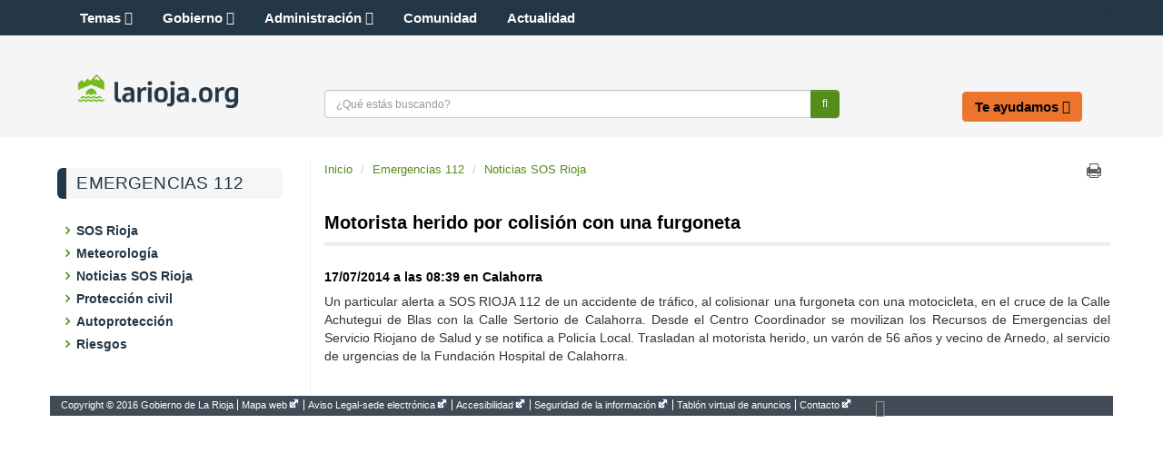

--- FILE ---
content_type: application/javascript
request_url: https://www.larioja.org/larioja-client/javaScript/webs/web_emergencias-112.js?nc=1489049334000
body_size: 382
content:
/* JavaScript espec�fico para la web emergencias-112 */

$(document).ready(function() {
   //loadScript({ url: _rootWeb+'/javaScript/webs/web_larioja.js', success: function(){}, error: function(){} });
   //loadScript({ url: _rootWeb+'/javaScript/webs/web_areasTematicas.js', success: function(){}, error: function(){} });

   // C�digo js espec�fico de la web emergencias-112

});
